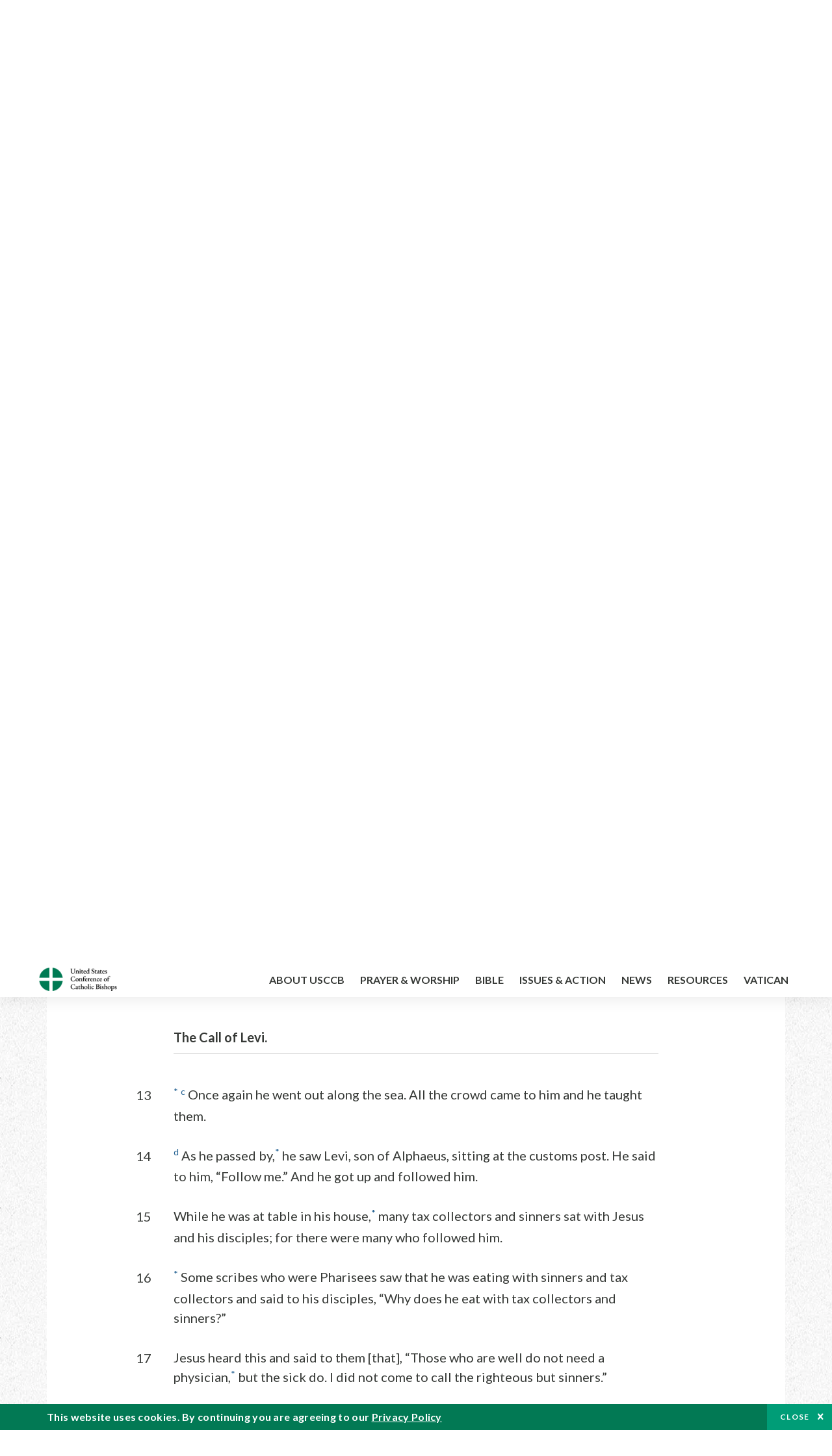

--- FILE ---
content_type: text/html; charset=UTF-8
request_url: https://bible.usccb.org/bible/mark/2?13
body_size: 16780
content:
<!DOCTYPE html>
<html lang="en" dir="ltr" prefix="og: https://ogp.me/ns#">
  <head>
<!-- Google Tag Manager -->
<script>(function(w,d,s,l,i){w[l]=w[l]||[];w[l].push({'gtm.start':
new Date().getTime(),event:'gtm.js'});var f=d.getElementsByTagName(s)[0],
j=d.createElement(s),dl=l!='dataLayer'?'&l='+l:'';j.async=true;j.src=
'https://www.googletagmanager.com/gtm.js?id='+i+dl;f.parentNode.insertBefore(j,f);
})(window,document,'script','dataLayer','GTM-5JHPTP');</script>
<!-- End Google Tag Manager -->
    <meta charset="utf-8" />
<meta name="description" content="CHAPTER 2 The Healing of a Paralytic. 1* When Jesus returned to Capernauma after some days, it became known that he was at home.* 2Many gathered together so that there was no longer room for them, not even around the door, and he preached the word to them." />
<link rel="canonical" href="https://bible.usccb.org/bible/mark/2" />
<meta property="og:site_name" content="USCCB" />
<meta property="og:url" content="https://bible.usccb.org/bible/mark/2" />
<meta property="og:title" content="Mark, CHAPTER 2" />
<meta property="og:description" content="Daily Bible Readings, Podcast Audio and Videos and Prayers brought to you by the United States Conference of Catholic Bishops." />
<meta property="og:image" content="https://bible.usccb.org/sites/default/files/usccb_logo_text.png" />
<meta property="og:image:url" content="https://bible.usccb.org/sites/default/files/usccb_logo_text.png" />
<meta name="twitter:card" content="summary_large_image" />
<meta name="twitter:title" content="Mark, CHAPTER 2" />
<meta name="twitter:site" content="@usccb" />
<meta name="twitter:description" content="Daily Bible Readings, Podcast Audio and Videos and Prayers brought to you by the United States Conference of Catholic Bishops." />
<meta name="twitter:creator" content="@usccb" />
<meta name="twitter:image" content="https://bible.usccb.org/sites/default/files/usccb_logo_text.png" />
<meta name="Generator" content="Drupal 10 (https://www.drupal.org)" />
<meta name="MobileOptimized" content="width" />
<meta name="HandheldFriendly" content="true" />
<meta name="viewport" content="width=device-width, initial-scale=1.0" />
<meta property="og:url" content="https://bible.usccb.org/bible/mark/2" />
<meta property="og:title" content="Mark, CHAPTER 2 | USCCB" />
<meta property="og:image" content="https://bible.usccb.org/themes/custom/usccb_readings/images/share.jpg" />
<meta property="twitter:card" content="summary" />
<meta property="twitter:title" content="Mark, CHAPTER 2 | USCCB" />
<meta property="twitter:image" content="https://bible.usccb.org/themes/custom/usccb_readings/images/share.jpg" />
<meta property="twitter:url" content="https://bible.usccb.org/bible/mark/2" />
<link rel="alternate" type="text/markdown" title="Mark, CHAPTER 2" href="https://bible.usccb.org/bible/mark/2.md" />
<link rel="icon" href="/sites/default/files/Ox8RYeG3.ico" type="image/vnd.microsoft.icon" />
<link rel="alternate" hreflang="en" href="https://bible.usccb.org/bible/mark/2" />
<link rel="amphtml" href="https://bible.usccb.org/bible/mark/2?amp" />

    <title>Mark, CHAPTER 2 | USCCB</title>
    <link rel="stylesheet" media="all" href="/sites/default/files/css/css_nwZEUMRor3e8VPqiNcx6BoIMwMl2SFRjfI7g1g0NedM.css?delta=0&amp;language=en&amp;theme=usccb_readings&amp;include=eJxtjMEOAiEMRH8It59ESplgYwFDQbN-vZs1evIy780chjUWbcQngrChZR70lW1eURHE2H2nxP7zCncu8CB9gFoflU1fCFhRer8pDtS7KTcB_Rtj4oHgu0_Uz_NykRQHOGsrTsV6Yrv43O3o4aF4Op251Z6X4Q3GGkkd" />
<link rel="stylesheet" media="all" href="/sites/default/files/css/css_JDMbDnyz3oec4pEYs8M3JJkUqP7WY31Muh8oNfhZC8c.css?delta=1&amp;language=en&amp;theme=usccb_readings&amp;include=eJxtjMEOAiEMRH8It59ESplgYwFDQbN-vZs1evIy780chjUWbcQngrChZR70lW1eURHE2H2nxP7zCncu8CB9gFoflU1fCFhRer8pDtS7KTcB_Rtj4oHgu0_Uz_NykRQHOGsrTsV6Yrv43O3o4aF4Op251Z6X4Q3GGkkd" />

    
    <meta name="msvalidate.01" content="3269934155CEF2C15973D293DE678355" />
  </head>
  <body class="path-node page-node-type-bible">
<!-- Google Tag Manager (noscript) -->
<noscript><iframe src="https://www.googletagmanager.com/ns.html?id=GTM-5JHPTP"
height="0" width="0" style="display:none;visibility:hidden"></iframe></noscript>
<!-- End Google Tag Manager (noscript) -->
        <a href="#main-content" class="visually-hidden focusable skip-link">
      Skip to main content
    </a>
    
      <div class="dialog-off-canvas-main-canvas" data-off-canvas-main-canvas>
    <div class="layout-container">

  <header id="header" role="banner">
    <div class="container">
        <div class="region region-logo">
    <div id="block-ai-branding" class="block block-system block-system-branding-block">
  
    
        <a href="https://usccb.org" rel="home" class="site-logo">
      <img src="/themes/custom/usccb_readings/usccb-logo.svg" alt="Home" />
    </a>
      </div>

  </div>

        <div class="region region-header">
    <div class="wrapper">
      <div class="search-form block block-ai-search-form block-search-block" data-drupal-selector="search-form" id="block-searchblock">
  
    
  <span class="toggler icon-search"></span>
      <form action="/bible/mark/2?13=" method="post" id="search-form" accept-charset="UTF-8">
  <div class="js-form-item form-item js-form-type-textfield form-type-textfield js-form-item-search form-item-search form-no-label">
        <input data-drupal-selector="edit-search" type="text" id="edit-search" name="search" value="" size="60" maxlength="128" placeholder="Search" class="form-text" />

        </div>
<input data-drupal-selector="edit-submit" type="submit" id="edit-submit" name="op" value="Go" class="button js-form-submit form-submit" />
<input autocomplete="off" data-drupal-selector="form-czsbx2ykzsvclqcae3kwhgfxqn3zhrs-zv3lzzacwbi" type="hidden" name="form_build_id" value="form-CZsbx2ykzsvCLqCAe3Kwhgfxqn3zHRS-zV3lzZacWbI" />
<input data-drupal-selector="edit-search-form" type="hidden" name="form_id" value="search_form" />

</form>

  </div>


	<nav role="navigation" aria-labelledby="block-menu-top-buttons-menu" id="block-menu-top-buttons" class="block block-menu navigation menu--top-buttons">
            
  <h2 class="visually-hidden" id="block-menu-top-buttons-menu">Menu: Top Buttons</h2>
  

        
              <ul class="menu">
                                         
            
      <li class="menu-item mobile-off">
        <a href="https://usccb.org/help-now" class="btn big" target="_self" data-drupal-link-system-path="node/25731">Help Now</a>
              </li>
                                     
            
      <li class="menu-item mobile-on">
        <a href="https://bible.usccb.org/" class="btn big">Readings</a>
              </li>
                       
            
      <li class="menu-item">
        <a href="https://usccb.org/search" class="icon icon-search no-label" data-drupal-link-system-path="search">Search</a>
              </li>
        </ul>
  


  </nav>



	<nav role="navigation" aria-labelledby="block-menu-top-menu" id="block-menu-top" class="block block-menu navigation menu--top">
            
  <h2 class="visually-hidden" id="block-menu-top-menu">Menu: Top</h2>
  

        
              <ul class="menu">
                           
            
      <li class="menu-item">
        <a href="https://bible.usccb.org/" class="no-margin">Daily Readings</a>
              </li>
                       
            
      <li class="menu-item">
        <a href="https://bible.usccb.org/readings/calendar" class="icon-calendar no-name">Daily Readings Calendar</a>
              </li>
                       
            
      <li class="menu-item">
        <a href="https://usccb.org/mass-times" data-drupal-link-system-path="mass-times">Find a Parish</a>
              </li>
                       
            
      <li class="menu-item">
        <a href="https://usccb.org/committees/protection-children-young-people/how-report-abuse" data-drupal-link-system-path="node/51478">Report Abuse</a>
              </li>
        </ul>
  


  </nav>


    </div>
  </div>

    </div>
  </header>
  <div id="primary_menu" role="banner">
    <div class="container">
        <div class="region region-primary-menu">
    <div id="block-importedmenumain" class="block block-block-content block-block-content604d0cab-656d-4261-ab18-80c24d9bdbd0">
  
    
      
	<nav role="navigation" aria-labelledby="block-ai-main-menu-menu" id="block-ai-main-menu" class="block block-menu navigation menu--main">
            
  <h2 class="visually-hidden" id="block-ai-main-menu-menu">Main navigation</h2>
  

        
              <ul class="menu">
                                         
            
      <li class="menu-item mobile-on">
        <a href="https://bible.usccb.org/">Daily Readings</a>
              </li>
                       
            
      <li class="menu-item menu-item--expanded">
        <span class="linkoff">About USCCB</span>
                                <ul class="menu">
                           
            
      <li class="menu-item">
        <a href="https://usccb.org/about" data-drupal-link-system-path="node/25775">Our Role &amp; Mission</a>
              </li>
                       
            
      <li class="menu-item">
        <a href="https://usccb.org/about/strategic-plan">Mission Directive</a>
              </li>
                       
            
      <li class="menu-item">
        <a href="https://usccb.org/about/leadership" data-drupal-link-system-path="node/25809">Leadership</a>
              </li>
                       
            
      <li class="menu-item">
        <a href="https://usccb.org/about/bishops-and-dioceses" data-drupal-link-system-path="node/25779">Bishops and Dioceses</a>
              </li>
                       
            
      <li class="menu-item">
        <a href="https://usccb.org/offices" data-drupal-link-system-path="node/25825">Offices &amp; Committees</a>
              </li>
                       
            
      <li class="menu-item menu-item--collapsed">
        <a href="https://usccb.org/committees/communications/usccb-general-assemblies">Plenary Assemblies</a>
              </li>
                       
            
      <li class="menu-item">
        <a href="https://usccb.org/about/financial-reporting" data-drupal-link-system-path="node/25782">Financial Reporting</a>
              </li>
                       
            
      <li class="menu-item">
        <a href="https://usccb.org/careers" data-drupal-link-system-path="node/25777">Careers</a>
              </li>
                       
            
      <li class="menu-item">
        <a href="https://usccb.org/events" data-drupal-link-system-path="events">Events</a>
              </li>
                       
            
      <li class="menu-item">
        <a href="https://usccb.org/contact-us" data-drupal-link-system-path="node/25659">Contact</a>
              </li>
        </ul>
  
              </li>
                       
            
      <li class="menu-item menu-item--expanded">
        <span class="linkoff">Prayer &amp; Worship</span>
                                <ul class="menu">
                           
            
      <li class="menu-item">
        <a href="https://bible.usccb.org/readings/calendar">Daily Readings Calendar</a>
              </li>
                       
            
      <li class="menu-item">
        <a href="https://usccb.org/catholic-prayers" data-drupal-link-system-path="node/25816">Prayer</a>
              </li>
                       
            
      <li class="menu-item">
        <a href="https://usccb.org/mass-times" data-drupal-link-system-path="mass-times">Search Mass Times</a>
              </li>
                       
            
      <li class="menu-item">
        <a href="https://usccb.org/prayer-and-worship/the-mass" data-drupal-link-system-path="node/25850">The Mass</a>
              </li>
                       
            
      <li class="menu-item">
        <a href="https://usccb.org/prayer-and-worship/sacraments-and-sacramentals" data-drupal-link-system-path="node/25826">Sacraments</a>
              </li>
                       
            
      <li class="menu-item">
        <a href="https://usccb.org/prayer-and-worship/liturgy-of-the-hours" data-drupal-link-system-path="node/25818">Liturgy of the Hours</a>
              </li>
                       
            
      <li class="menu-item">
        <a href="https://usccb.org/prayer-worship/liturgical-year" data-drupal-link-system-path="node/49484">Liturgical Year &amp; Calendar</a>
              </li>
        </ul>
  
              </li>
                       
            
      <li class="menu-item menu-item--expanded">
        <span class="linkoff">Bible</span>
                                <ul class="menu">
                           
            
      <li class="menu-item">
        <a href="https://usccb.org/bible/understanding-the-bible" data-drupal-link-system-path="node/25778">Understanding the Bible</a>
              </li>
                       
            
      <li class="menu-item">
        <a href="https://bible.usccb.org/bible">Books of the Bible</a>
              </li>
                       
            
      <li class="menu-item">
        <a href="https://usccb.org/offices/new-american-bible/approved-translations-bible" data-drupal-link-system-path="node/41935">Approved Translations</a>
              </li>
                       
            
      <li class="menu-item">
        <a href="https://usccb.org/faq" data-drupal-link-system-path="taxonomy/term/8664">Bible FAQ</a>
              </li>
                       
            
      <li class="menu-item">
        <a href="https://usccb.org/offices/new-american-bible/study-materials" data-drupal-link-system-path="node/41917">Study Materials</a>
              </li>
                       
            
      <li class="menu-item">
        <a href="https://usccb.org/offices/new-american-bible/liturgy" data-drupal-link-system-path="node/41919">The Bible in Liturgy</a>
              </li>
                       
            
      <li class="menu-item">
        <a href="https://usccb.org/offices/new-american-bible/permissions" data-drupal-link-system-path="node/41922">Bible Permissions</a>
              </li>
        </ul>
  
              </li>
                       
            
      <li class="menu-item menu-item--expanded">
        <span class="linkoff">Issues &amp; Action</span>
                                <ul class="menu">
                                         
            
      <li class="menu-item menu-item--expanded opened no-closed">
        <span class="linkoff">Issues</span>
                                <ul class="menu">
                           
            
      <li class="menu-item">
        <a href="https://usccb.org/topics" data-drupal-link-system-path="node/25658">Topics</a>
              </li>
        </ul>
  
              </li>
                                     
            
      <li class="menu-item menu-item--expanded opened no-closed">
        <span class="linkoff">Act Now</span>
                                <ul class="menu">
                           
            
      <li class="menu-item">
        <a href="https://usccb.org/help-now" data-drupal-link-system-path="node/25731">Help Now</a>
              </li>
                       
            
      <li class="menu-item">
        <a href="https://usccb.org/take-action" data-drupal-link-system-path="node/30414">Take Action</a>
              </li>
                       
            
      <li class="menu-item">
        <a href="https://www.votervoice.net/USCCB/home" target="_blank">Contact Public Officials</a>
              </li>
                       
            
      <li class="menu-item">
        <a href="https://usccb.org/events" data-drupal-link-system-path="events">Meetings &amp; Events</a>
              </li>
                       
            
      <li class="menu-item">
        <a href="https://usccb.org/get-connected" data-drupal-link-system-path="node/25811">Get Connected</a>
              </li>
                       
            
      <li class="menu-item">
        <a href="https://usccb.org/issues-and-action/take-action-now/pray" data-drupal-link-system-path="node/25851">Pray</a>
              </li>
        </ul>
  
              </li>
        </ul>
  
              </li>
                                     
            
      <li class="menu-item menu-item--expanded align-right">
        <span class="linkoff">News</span>
                                <ul class="menu">
                           
            
      <li class="menu-item">
        <a href="https://usccb.org/newsroom" class="main-menu-link newsroom" data-drupal-link-system-path="newsroom">Newsroom</a>
              </li>
                       
            
      <li class="menu-item">
        <a href="https://usccb.org/newsroom?f%5B0%5D=type%3A9043" class="main-menu-link catholic-news-service" data-drupal-link-query="{&quot;f&quot;:[&quot;type:9043&quot;]}" data-drupal-link-system-path="newsroom">Catholic News Service</a>
              </li>
                       
            
      <li class="menu-item">
        <a href="https://usccb.org/offices/public-affairs" data-drupal-link-system-path="node/40">Public Affairs</a>
              </li>
                       
            
      <li class="menu-item">
        <a href="https://usccb.org/podcasts">Catholic Current Podcasts</a>
              </li>
        </ul>
  
              </li>
                                     
            
      <li class="menu-item menu-item--expanded align-right">
        <span class="linkoff">Resources</span>
                                <ul class="menu">
                           
            
      <li class="menu-item">
        <a href="https://usccb.org/resources" data-drupal-link-system-path="node/25748">Resource Library</a>
              </li>
                       
            
      <li class="menu-item">
        <a href="https://www.usccb.org/beliefs-and-teachings/what-we-believe/catechism/catechism-of-the-catholic-church">Catechism of the Catholic Church</a>
              </li>
                       
            
      <li class="menu-item">
        <a href="https://www.usccb.org/committees/jubilee-2025" title="Link to USCCB Jubilee 2025 ">Jubilee 2025</a>
              </li>
                       
            
      <li class="menu-item">
        <a href="https://usccb.org/get-connected" data-drupal-link-system-path="node/25811">Get Connected</a>
              </li>
                       
            
      <li class="menu-item">
        <a href="https://usccb.org/newsletters" data-drupal-link-system-path="node/50856">Newsletter Signup</a>
              </li>
                       
            
      <li class="menu-item">
        <a href="https://www.catholicnews.com/movie-reviews/" target="_blank">Movie Reviews</a>
              </li>
                       
            
      <li class="menu-item">
        <a href="https://usccb.org/events" data-drupal-link-system-path="events">Events Calendar</a>
              </li>
        </ul>
  
              </li>
                                     
            
      <li class="menu-item menu-item--expanded align-right">
        <span title="Link list for Vatican website">Vatican</span>
                                <ul class="menu">
                           
            
      <li class="menu-item">
        <a href="https://www.vatican.va/content/vatican/en.html" title="The Holy See Website">The Holy See</a>
              </li>
                       
            
      <li class="menu-item">
        <a href="https://www.vaticannews.va/" title="News from the Vatican website">Vatican News</a>
              </li>
        </ul>
  
              </li>
        </ul>
  


  </nav>

  </div>
<div id="block-colorlogo" class="b-color-logo block block-block-content block-block-contentac11a3d7-d882-4a0b-868e-977b3c672af2">
  
    
      
	<p><a href="/"><img alt="United States Conference of Catholic Bishops" data-entity-type="file" data-entity-uuid="be71ae96-e4ab-488a-adc1-259f103ab267" src="/sites/default/files/inline-images/usccb-logo-color.png" width="600" height="180" loading="lazy"></a></p>


  </div>
<div class="search-form mobile block block-ai-search-form block-search-block" data-drupal-selector="search-form-2" id="block-searchblock-2">
  
    
      <form action="/bible/mark/2?13=" method="post" id="search-form--2" accept-charset="UTF-8">
  <div class="js-form-item form-item js-form-type-textfield form-type-textfield js-form-item-search form-item-search form-no-label">
        <input data-drupal-selector="edit-search" type="text" id="edit-search--2" name="search" value="" size="60" maxlength="128" placeholder="Search" class="form-text" />

        </div>
<input data-drupal-selector="edit-submit" type="submit" id="edit-submit--2" name="op" value="Go" class="button js-form-submit form-submit" />
<input autocomplete="off" data-drupal-selector="form-2t1txoslad5opz0ypfopm3foub6s6vroshxyvllba-0" type="hidden" name="form_build_id" value="form-2T1txOslAd5OPZ0YPFopM3fouB6s6vROShXYvLlbA-0" />
<input data-drupal-selector="edit-search-form-2" type="hidden" name="form_id" value="search_form" />

</form>

  </div>

  </div>

    </div>
  </div>

  

  

  

  

  <main id="page" role="main">
    <div id="page-container">
      <a id="main-content" tabindex="-1"></a>      <div class="layout-content">
          <div class="region region-content">
    <div data-drupal-messages-fallback class="hidden"></div>
<div id="block-usccb-readings-content" class="block block-system block-system-main-block">
  
    
      <div class="wr-block b-title-page padding-top-s padding-bottom-xxs to-center">
  <div class="container">
    <div class="row">
      <div class="p-wrap">
        <div class="innerblock">
          <h1 class="title-page">Mark</h1>
        </div>
      </div>
    </div>
  </div>
</div>
<div class="page-container book-page">
  <div class="content">
    <div class="wr-block b-pager padding-top-s border-bottom">
      <div class="container">
        <div class="row">
          <div class="p-wrap">
            <div class="innerblock">
              <nav class="pager" role="navigation" aria-labelledby="pagination-heading">
                <h4 class="pager__heading visually-hidden">Pagination</h4>
                <ul class="pager__items js-pager__items">
                  <li class="pager__item pager__item--previous disabled">
                                                                    <a href="/bible/mark/1" title="Go to previous page" rel="prev">
                          <span class="visually-hidden">Previous chapter</span>
                          <span aria-hidden="true">Previous chapter</span
                        >
                        </a>
                                      </li>
                  <li class="pager__item is-active">Chapter 2</li>
                  <li class="pager__item pager__item--next">
                                        <a href="/bible/mark/3" title="Go to next page" rel="next">
                                          <span class="visually-hidden">Next chapter</span>
                      <span aria-hidden="true">Next chapter</span>
                                        </a>
                                      </li>
                </ul>
              </nav>
            </div>
          </div>
        </div>
      </div>
    </div>
    <div class="wr-block b-contents">
      <div class="container">
        <div class="row">
          <div class="p-wrap">
            <div class="innerblock">
                <div class="views-element-container"><div class="view view-bible-navigation view-id-bible_navigation view-display-id-block_1 js-view-dom-id-7ccd64f9a8f2d5891a5748d6fe8df5787e1875017e983e1b66c83c50e659d06f">
  
    
      
      <div class="view-content">
      <div class="item-list">
  
  <ul class="items">

          <li><div class="views-field views-field-name"><span class="field-content">            <a href="/bible/mark/0">Introduction</a>
    </span></div></li>
          <li><div class="views-field views-field-name"><span class="field-content">            <a href="/bible/mark/1">1</a>
    </span></div></li>
          <li><div class="views-field views-field-name"><span class="field-content">            2
    </span></div></li>
          <li><div class="views-field views-field-name"><span class="field-content">            <a href="/bible/mark/3">3</a>
    </span></div></li>
          <li><div class="views-field views-field-name"><span class="field-content">            <a href="/bible/mark/4">4</a>
    </span></div></li>
          <li><div class="views-field views-field-name"><span class="field-content">            <a href="/bible/mark/5">5</a>
    </span></div></li>
          <li><div class="views-field views-field-name"><span class="field-content">            <a href="/bible/mark/6">6</a>
    </span></div></li>
          <li><div class="views-field views-field-name"><span class="field-content">            <a href="/bible/mark/7">7</a>
    </span></div></li>
          <li><div class="views-field views-field-name"><span class="field-content">            <a href="/bible/mark/8">8</a>
    </span></div></li>
          <li><div class="views-field views-field-name"><span class="field-content">            <a href="/bible/mark/9">9</a>
    </span></div></li>
          <li><div class="views-field views-field-name"><span class="field-content">            <a href="/bible/mark/10">10</a>
    </span></div></li>
          <li><div class="views-field views-field-name"><span class="field-content">            <a href="/bible/mark/11">11</a>
    </span></div></li>
          <li><div class="views-field views-field-name"><span class="field-content">            <a href="/bible/mark/12">12</a>
    </span></div></li>
          <li><div class="views-field views-field-name"><span class="field-content">            <a href="/bible/mark/13">13</a>
    </span></div></li>
          <li><div class="views-field views-field-name"><span class="field-content">            <a href="/bible/mark/14">14</a>
    </span></div></li>
          <li><div class="views-field views-field-name"><span class="field-content">            <a href="/bible/mark/15">15</a>
    </span></div></li>
          <li><div class="views-field views-field-name"><span class="field-content">            <a href="/bible/mark/16">16</a>
    </span></div></li>
    
  </ul>

</div>

    </div>
  
          </div>
</div>

            </div>
          </div>
        </div>
      </div>
    </div>

    <div class="p-wrap col-lg-10 offset-lg-1 col-xl-8 offset-xl-2 col-xxl-6 offset-xxl-3 ">
      <div class="row-2">
        
        <div class="contentarea" id="scribeI"><h3 class=",chŠ" id="49002000">CHAPTER 2</h3>
<p class="pf"><b>The Healing of a Paralytic.</b>
<a name="49002001"><span class="bcv">1</span><a class="fnref" href="#49002001-1"><sup>*</sup></a> When Jesus returned to Capernaum<a class="enref" href="#49002001-a"><sup>a</sup></a> after some days, it became known that he was at home.<a class="fnref" href="#49002001-2"><sup>*</sup></a>
<a name="49002002"><span class="bcv">2</span>Many gathered together so that there was no longer room for them, not even around the door, and he preached the word to them.
<a name="49002003"><span class="bcv">3</span>They came bringing to him a paralytic carried by four men.
<a name="49002004"><span class="bcv">4</span>Unable to get near Jesus because of the crowd, they opened up the roof above him. After they had broken through, they let down the mat on which the paralytic was lying.
<a name="49002005"><span class="bcv">5</span><a class="fnref" href="#49002005-1"><sup>*</sup></a> When Jesus saw their faith, he said to the paralytic, “Child, your sins are forgiven.”
<a name="49002006"><span class="bcv">6</span><a class="fnref" href="#49002006-1"><sup>*</sup></a> Now some of the scribes were sitting there asking themselves,
<a name="49002007"><span class="bcv">7</span>“Why does this man speak that way?<a class="fnref" href="#49002007-1"><sup>*</sup></a> He is blaspheming. Who but God alone can forgive sins?”<a class="enref" href="#49002007-b"><sup>b</sup></a>
<a name="49002008"><span class="bcv">8</span>Jesus immediately knew in his mind what they were thinking to themselves, so he said, “Why are you thinking such things in your hearts?
<a name="49002009"><span class="bcv">9</span>Which is easier, to say to the paralytic, ‘Your sins are forgiven,’ or to say, ‘Rise, pick up your mat and walk’?
<a name="49002010"><span class="bcv">10</span><a class="fnref" href="#49002010-1"><sup>*</sup></a> But that you may know that the Son of Man has authority to forgive sins on earth”—
<a name="49002011"><span class="bcv">11</span>he said to the paralytic, “I say to you, rise, pick up your mat, and go home.”
<a name="49002012"><span class="bcv">12</span>He rose, picked up his mat at once, and went away in the sight of everyone. They were all astounded and glorified God, saying, “We have never seen anything like this.”
</a></a></a></a></a></a></a></a></a></a></a></a></p>
<p class="pl"><b>The Call of Levi.</b>
<a name="49002013"><span class="bcv">13</span><a class="fnref" href="#49002013-1"><sup>*</sup></a> <a class="enref" href="#49002013-c"><sup>c</sup></a> Once again he went out along the sea. All the crowd came to him and he taught them.
<a name="49002014"><span class="bcv">14</span><a class="enref" href="#49002014-d"><sup>d</sup></a> As he passed by,<a class="fnref" href="#49002014-1"><sup>*</sup></a> he saw Levi, son of Alphaeus, sitting at the customs post. He said to him, “Follow me.” And he got up and followed him.
<a name="49002015"><span class="bcv">15</span>While he was at table in his house,<a class="fnref" href="#49002015-1"><sup>*</sup></a> many tax collectors and sinners sat with Jesus and his disciples; for there were many who followed him.
<a name="49002016"><span class="bcv">16</span><a class="fnref" href="#49002016-1"><sup>*</sup></a> Some scribes who were Pharisees saw that he was eating with sinners and tax collectors and said to his disciples, “Why does he eat with tax collectors and sinners?”
<a name="49002017"><span class="bcv">17</span>Jesus heard this and said to them [that], “Those who are well do not need a physician,<a class="fnref" href="#49002017-1"><sup>*</sup></a> but the sick do. I did not come to call the righteous but sinners.”
</a></a></a></a></a></p>
<p class="pl"><b>The Question About Fasting.</b><a class="fnref" href="#49002018-1"><sup>*</sup></a>
<a name="49002018"><span class="bcv">18</span>The disciples of John and of the Pharisees were accustomed to fast.<a class="enref" href="#49002018-e"><sup>e</sup></a> People came to him and objected, “Why do the disciples of John and the disciples of the Pharisees fast, but your disciples do not fast?”
<a name="49002019"><span class="bcv">19</span>Jesus answered them, “Can the wedding guests fast<a class="fnref" href="#49002019-1"><sup>*</sup></a> while the bridegroom is with them? As long as they have the bridegroom with them they cannot fast.
<a name="49002020"><span class="bcv">20</span>But the days will come when the bridegroom is taken away from them, and then they will fast on that day.
<a name="49002021"><span class="bcv">21</span>No one sews a piece of unshrunken cloth on an old cloak. If he does, its fullness pulls away, the new from the old, and the tear gets worse.
<a name="49002022"><span class="bcv">22</span>Likewise, no one pours new wine into old wineskins. Otherwise, the wine will burst the skins, and both the wine and the skins are ruined. Rather, new wine is poured into fresh wineskins.”
</a></a></a></a></a></p>
<p class="pl"><b>The Disciples and the Sabbath.</b><a class="fnref" href="#49002023-1"><sup>*</sup></a>
<a name="49002023"><span class="bcv">23</span>As he was passing through a field of grain on the sabbath, his disciples began to make a path while picking the heads of grain.<a class="enref" href="#49002023-f"><sup>f</sup></a>
<a name="49002024"><span class="bcv">24</span>At this the Pharisees said to him, “Look, why are they doing what is unlawful on the sabbath?”<a class="enref" href="#49002024-g"><sup>g</sup></a>
<a name="49002025"><span class="bcv">25</span>He said to them, “Have you never read what David did<a class="fnref" href="#49002025-1"><sup>*</sup></a> when he was in need and he and his companions were hungry?
<a name="49002026"><span class="bcv">26</span>How he went into the house of God when Abiathar was high priest and ate the bread of offering that only the priests could lawfully eat, and shared it with his companions?”<a class="enref" href="#49002026-h"><sup>h</sup></a>
<a name="49002027"><span class="bcv">27</span>Then he said to them, “The sabbath was made for man,<a class="fnref" href="#49002027-1"><sup>*</sup></a> not man for the sabbath.<a class="enref" href="#49002027-i"><sup>i</sup></a>
<a name="49002028"><span class="bcv">28</span><a class="fnref" href="#49002028-1"><sup>*</sup></a> That is why the Son of Man is lord even of the sabbath.”
</a></a></a></a></a></a></p>
<p class="fn" id="49002001-1">* [<a href="https://bible.usccb.org/bible/mk/2?1#49002001">2:1</a>–<a href="https://bible.usccb.org/bible/mk/3?6#49003006">3:6</a>] This section relates a series of conflicts between Jesus and the scribes and Pharisees in which the growing opposition of the latter leads to their plot to put Jesus to death (<a href="https://bible.usccb.org/bible/mk/3?6#49003006">Mk 3:6</a>).</p>
<p class="fn" id="49002001-2">* [<a href="https://bible.usccb.org/bible/mk/2?1#49002001">2:1–2</a>] <span class="ver">He was at home</span>: to the crowds that gathered in and outside the house Jesus <span class="ver">preached the word</span>, i.e., the gospel concerning the nearness of the kingdom and the necessity of repentance and faith (<a href="https://bible.usccb.org/bible/mk/1?14#49001014">Mk 1:14</a>).</p>
<p class="fn" id="49002005-1">* [<a href="https://bible.usccb.org/bible/mk/2?5#49002005">2:5</a>] It was the faith of the paralytic and those who carried him that moved Jesus to heal the sick man. Accounts of other miracles of Jesus reveal more and more his emphasis on faith as the requisite for exercising his healing powers (<a href="https://bible.usccb.org/bible/mk/5?34#49005034">Mk 5:34</a>; <a href="https://bible.usccb.org/bible/mk/9?23#49009023">9:23</a>–<a href="https://bible.usccb.org/bible/mk/9?24#49009024">24</a>; <a href="https://bible.usccb.org/bible/mk/10?52#49010052">10:52</a>).</p>
<p class="fn" id="49002006-1">* [<a href="https://bible.usccb.org/bible/mk/2?6#49002006">2:6</a>] <span class="ver">Scribes</span>: trained in oral interpretation of the written law; in Mark’s gospel, adversaries of Jesus, with one exception (<a href="https://bible.usccb.org/bible/mk/12?28#49012028">Mk 12:28</a>, <a href="https://bible.usccb.org/bible/mk/12?34#49012034">34</a>).</p>
<p class="fn" id="49002007-1">* [<a href="https://bible.usccb.org/bible/mk/2?7#49002007">2:7</a>] <span class="ver">He is blaspheming</span>: an accusation made here and repeated during the trial of Jesus (<a href="https://bible.usccb.org/bible/mk/14?60#49014060">Mk 14:60</a>–<a href="https://bible.usccb.org/bible/mk/14?64#49014064">64</a>).</p>
<p class="fn" id="49002010-1">* [<a href="https://bible.usccb.org/bible/mk/2?10#49002010">2:10</a>] <span class="ver">But that you may know that the Son of Man…on earth</span>: although <a href="https://bible.usccb.org/bible/mk/2?8#49002008">Mk 2:8</a>–<a href="https://bible.usccb.org/bible/mk/2?9#49002009">9</a> are addressed to the scribes, the sudden interruption of thought and structure in <a href="https://bible.usccb.org/bible/mk/2?10#49002010">Mk 2:10</a> seems not addressed to them nor to the paralytic. Moreover, the early public use of the designation “Son of Man” to unbelieving scribes is most unlikely. The most probable explanation is that Mark’s insertion of <a href="https://bible.usccb.org/bible/mk/2?10#49002010">Mk 2:10</a> is a commentary addressed to Christians for whom he recalls this miracle and who already accept in faith that Jesus is Messiah and Son of God.</p>
<p class="fn" id="49002013-1">* [<a href="https://bible.usccb.org/bible/mk/2?13#49002013">2:13</a>] <span class="ver">He taught them</span>: see note on <a href="https://bible.usccb.org/bible/mk/1?21#49001021">Mk 1:21</a>–<a href="https://bible.usccb.org/bible/mk/1?45#49001045">45</a>.</p>
<p class="fn" id="49002014-1">* [<a href="https://bible.usccb.org/bible/mk/2?14#49002014">2:14</a>] <span class="ver">As he passed by</span>: see note on <a href="https://bible.usccb.org/bible/mk/1?16#49001016">Mk 1:16</a>–<a href="https://bible.usccb.org/bible/mk/1?20#49001020">20</a>. <span class="ver">Levi, son of Alphaeus</span>: see note on <a href="https://bible.usccb.org/bible/mt/9?9#48009009">Mt 9:9</a>. <span class="ver">Customs post</span>: such tax collectors paid a fixed sum for the right to collect customs duties within their districts. Since whatever they could collect above this amount constituted their profit, the abuse of extortion was widespread among them. Hence, Jewish customs officials were regarded as sinners (<a href="https://bible.usccb.org/bible/mk/2?16#49002016">Mk 2:16</a>), outcasts of society, and disgraced along with their families. <span class="ver">He got up and followed him</span>: i.e., became a disciple of Jesus.</p>
<p class="fn" id="49002015-1">* [<a href="https://bible.usccb.org/bible/mk/2?15#49002015">2:15</a>] <span class="ver">In his house</span>: cf. <a href="https://bible.usccb.org/bible/mk/2?1#49002001">Mk 2:1</a>; <a href="https://bible.usccb.org/bible/mt/9?10#48009010">Mt 9:10</a>. <a href="https://bible.usccb.org/bible/lk/5?29#50005029">Lk 5:29</a> clearly calls it Levi’s house.</p>
<p class="fn" id="49002016-1">* [<a href="https://bible.usccb.org/bible/mk/2?16#49002016">2:16</a>–<a href="https://bible.usccb.org/bible/mk/2?17#49002017">17</a>] This and the following conflict stories reflect a similar pattern: a statement of fact, a question of protest, and a reply by Jesus.</p>
<p class="fn" id="49002017-1">* [<a href="https://bible.usccb.org/bible/mk/2?17#49002017">2:17</a>] <span class="ver">Do not need a physician</span>: this maxim of Jesus with its implied irony was uttered to silence his adversaries who objected that he ate with <span class="ver">tax collectors and sinners</span> (<a href="https://bible.usccb.org/bible/mk/2?16#49002016">Mk 2:16</a>). Because the scribes and Pharisees were self-righteous, they were not capable of responding to Jesus’ call to repentance and faith in the gospel.</p>
<p class="fn" id="49002018-1">* [<a href="https://bible.usccb.org/bible/mk/2?18#49002018">2:18</a>–<a href="https://bible.usccb.org/bible/mk/2?22#49002022">22</a>] This conflict over the question of fasting has the same pattern as <a href="https://bible.usccb.org/bible/mk/2?16#49002016">Mk 2:16</a>–<a href="https://bible.usccb.org/bible/mk/2?17#49002017">17</a>; see notes on <a href="https://bible.usccb.org/bible/mt/9?15#48009015">Mt 9:15</a>; <a href="https://bible.usccb.org/bible/mt/9?16#48009016">9:16</a>–<a href="https://bible.usccb.org/bible/mt/9?17#48009017">17</a>.</p>
<p class="fn" id="49002019-1">* [<a href="https://bible.usccb.org/bible/mk/2?19#49002019">2:19</a>] <span class="ver">Can the wedding guests fast?</span>: the bridal metaphor expresses a new relationship of love between God and his people in the person and mission of Jesus to his disciples. It is the inauguration of the new and joyful messianic time of fulfillment and the passing of the old. Any attempt at assimilating the Pharisaic practice of fasting, or of extending the preparatory discipline of John’s disciples beyond the arrival of the bridegroom, would be as futile as sewing <span class="ver">a piece of unshrunken cloth on an old cloak</span> or pouring <span class="ver">new wine into old wineskins</span> with the resulting destruction of both cloth and wine (<a href="https://bible.usccb.org/bible/mk/2?21#49002021">Mk 2:21</a>–<a href="https://bible.usccb.org/bible/mk/2?22#49002022">22</a>). Fasting is rendered superfluous during the earthly ministry of Jesus; cf. <a href="https://bible.usccb.org/bible/mk/2?20#49002020">Mk 2:20</a>.</p>
<p class="fn" id="49002023-1">* [<a href="https://bible.usccb.org/bible/mk/2?23#49002023">2:23</a>–<a href="https://bible.usccb.org/bible/mk/2?28#49002028">28</a>] This conflict regarding the sabbath follows the same pattern as in <a href="https://bible.usccb.org/bible/mk/2?18#49002018">Mk 2:18</a>–<a href="https://bible.usccb.org/bible/mk/2?22#49002022">22</a>.</p>
<p class="fn" id="49002025-1">* [<a href="https://bible.usccb.org/bible/mk/2?25#49002025">2:25</a>–<a href="https://bible.usccb.org/bible/mk/2?26#49002026">26</a>] <span class="ver">Have you never read what David did?</span>: Jesus defends the action of his disciples on the basis of <a href="https://bible.usccb.org/bible/1sm/21?2#09021002">1&nbsp;Sm 21:2</a>–<a href="https://bible.usccb.org/bible/1sm/21?7#09021007">7</a> in which an exception is made to the regulation of <a href="https://bible.usccb.org/bible/lv/24?9#03024009">Lv 24:9</a> because of the extreme hunger of David and his men. According to 1&nbsp;Samuel, the priest who gave the bread to David was Ahimelech, father of Abiathar.</p>
<p class="fn" id="49002027-1">* [<a href="https://bible.usccb.org/bible/mk/2?27#49002027">2:27</a>] <span class="ver">The sabbath was made for man</span>: a reaffirmation of the divine intent of the sabbath to benefit Israel as contrasted with the restrictive Pharisaic tradition added to the law.</p>
<p class="fn" id="49002028-1">* [<a href="https://bible.usccb.org/bible/mk/2?28#49002028">2:28</a>] <span class="ver">The Son of Man is lord even of the sabbath</span>: Mark’s comment on the theological meaning of the incident is to benefit his Christian readers; see note on <a href="https://bible.usccb.org/bible/mk/2?10#49002010">Mk 2:10</a>.</p>
<p class="en" id="49002001-a">a. [<a href="https://bible.usccb.org/bible/mk/2?1#49002001">2:1</a>–<a href="https://bible.usccb.org/bible/mk/2?12#49002012">12</a>] <a href="https://bible.usccb.org/bible/mt/9?2#48009002">Mt 9:2</a>–<a href="https://bible.usccb.org/bible/mt/9?8#48009008">8</a>; <a href="https://bible.usccb.org/bible/lk/5?18#50005018">Lk 5:18</a>–<a href="https://bible.usccb.org/bible/lk/5?26#50005026">26</a>.</p>
<p class="en" id="49002007-b">b. [<a href="https://bible.usccb.org/bible/mk/2?7#49002007">2:7</a>] <a href="https://bible.usccb.org/bible/is/43?25#29043025">Is 43:25</a>.</p>
<p class="en" id="49002013-c">c. [<a href="https://bible.usccb.org/bible/mk/2?13#49002013">2:13</a>] <a href="https://bible.usccb.org/bible/mk/4?1#49004001">4:1</a>.</p>
<p class="en" id="49002014-d">d. [<a href="https://bible.usccb.org/bible/mk/2?14#49002014">2:14</a>–<a href="https://bible.usccb.org/bible/mk/2?17#49002017">17</a>] <a href="https://bible.usccb.org/bible/mt/9?9#48009009">Mt 9:9</a>–<a href="https://bible.usccb.org/bible/mt/9?13#48009013">13</a>; <a href="https://bible.usccb.org/bible/lk/5?27#50005027">Lk 5:27</a>–<a href="https://bible.usccb.org/bible/lk/5?32#50005032">32</a>.</p>
<p class="en" id="49002018-e">e. [<a href="https://bible.usccb.org/bible/mk/2?18#49002018">2:18</a>–<a href="https://bible.usccb.org/bible/mk/2?22#49002022">22</a>] <a href="https://bible.usccb.org/bible/mt/9?14#48009014">Mt 9:14</a>–<a href="https://bible.usccb.org/bible/mt/9?17#48009017">17</a>; <a href="https://bible.usccb.org/bible/lk/5?33#50005033">Lk 5:33</a>–<a href="https://bible.usccb.org/bible/lk/5?39#50005039">39</a>.</p>
<p class="en" id="49002023-f">f. [<a href="https://bible.usccb.org/bible/mk/2?23#49002023">2:23</a>–<a href="https://bible.usccb.org/bible/mk/2?28#49002028">28</a>] <a href="https://bible.usccb.org/bible/mt/12?1#48012001">Mt 12:1</a>–<a href="https://bible.usccb.org/bible/mt/12?8#48012008">8</a>; <a href="https://bible.usccb.org/bible/lk/6?1#50006001">Lk 6:1</a>–<a href="https://bible.usccb.org/bible/lk/6?5#50006005">5</a>.</p>
<p class="en" id="49002024-g">g. [<a href="https://bible.usccb.org/bible/mk/2?24#49002024">2:24</a>] <a href="https://bible.usccb.org/bible/dt/23?25#05023025">Dt 23:25</a>.</p>
<p class="en" id="49002026-h">h. [<a href="https://bible.usccb.org/bible/mk/2?26#49002026">2:26</a>] <a href="https://bible.usccb.org/bible/1sm/21?2#09021002">1&nbsp;Sm 21:2</a>–<a href="https://bible.usccb.org/bible/1sm/21?7#09021007">7</a>; <a href="https://bible.usccb.org/bible/lv/24?5#03024005">Lv 24:5</a>–<a href="https://bible.usccb.org/bible/lv/24?9#03024009">9</a>.</p>
<p class="en" id="49002027-i">i. [<a href="https://bible.usccb.org/bible/mk/2?27#49002027">2:27</a>] <a href="https://bible.usccb.org/bible/2mc/5?19#21005019">2&nbsp;Mc 5:19</a>.</p>
</div>
        
        <div class="wr-block b-button-container social border-top padding-top-xxs bg-white ">
          <div class="container">
            <div class="row">
                <div class="p-wrap">
                  <div class="innerblock">
                    <div class="addthis_inline_share_toolbox"></div>
                  </div>
                </div>
            </div>
          </div>
        </div>
        <div class="b-note wr-block small padding-top-l padding-bottom-xxs bg-white">
          <div class="container">
            <div class="row">
              <div class="p-wrap">
                <div class="innerblock">
                  <p>Copyright 2019-2026 USCCB, please review our <a href="/about/privacy-policy.cfm">Privacy Policy</a></p>
                </div>
              </div>
            </div>
          </div>
        </div>
      </div>
    </div>

    <div class="wr-block b-pager padding-top-xxs padding-bottom-xs border-top">
      <div class="container">
        <div class="row">
          <div class="p-wrap">
            <div class="innerblock">
              <nav class="pager" role="navigation" aria-labelledby="pagination-heading">
                <h4 class="pager__heading visually-hidden">Pagination</h4>
                <ul class="pager__items js-pager__items">
                  <li class="pager__item pager__item--previous disabled">
                                                                    <a href="/bible/mark/1" title="Go to previous page" rel="prev">
                          <span class="visually-hidden">Previous chapter</span>
                          <span aria-hidden="true">Previous chapter</span
                        >
                        </a>
                                      </li>
                  <li class="pager__item is-active">Chapter 2</li>
                  <li class="pager__item pager__item--next">
                                        <a href="/bible/mark/3" title="Go to next page" rel="next">
                                          <span class="visually-hidden">Next chapter</span>
                      <span aria-hidden="true">Next chapter</span>
                                        </a>
                                      </li>
                </ul>
              </nav>
            </div>
          </div>
        </div>
      </div>
    </div>
  </div>
</div>


  </div>

  </div>

      </div>
      
          </div>
  </main>
</div>
<footer id="footer" role="contentinfo">
    <div class="footer-top">
    <div id="block-importedfooter" class="block block-block-content block-block-contentb9bf0ef6-3238-49bf-88a2-de302da51266">
  
    
      
	<footer id="footer" role="contentinfo">
    <div class="footer-top">
    <div id="block-footer-top" class="wr-block b-button-container to-center padding-top-xl padding-bottom-m border-bottom block-system block-system-menu-blockfooter-top">
  <div class="container">
    <div class="row">
      <div class="p-wrap">
        <div class="innerblock">
          
                      <h2>Dive into God's Word</h2>
                    
                      
              <ul class="menu-list">
                    <li class="menu-item">
        <a href="https://bible.usccb.org/" class="btn ocean light-blue transparent">Daily Readings</a>
              </li>
                <li class="menu-item">
        <a href="https://bible.usccb.org/podcasts/audio" class="btn ocean light-blue transparent">Listen to Podcasts</a>
              </li>
                <li class="menu-item">
        <a href="https://bible.usccb.org/podcasts/video" class="btn ocean light-blue transparent">Watch our Videos</a>
              </li>
        </ul>
  


                  </div>
      </div>
    </div>
  </div>
</div>
<div id="block-footer-about-usccb" class="wr-block b-footer-links width-minus padding-top-s block-block-content block-block-contentabce5388-21d1-4692-91ae-f80a92f2f37c">
  <div class="container">
    <div class="row">
      <div class="p-wrap">
        <div class="innerblock">
          <div class="content block-7-5">
            <div class="first">
              
                              <h6>About USCCB</h6>
                               
                              <p>The United States Conference of Catholic Bishops’ (USCCB’s) mission is to encounter the mercy of Christ and to accompany His people with joy.</p>
                          </div>
            <div class="second">
              <a href="https://usccb.org/about/index.cfm" class="btn">Learn More</a>
            </div>
          </div>
        </div>
      </div>
    </div>
  </div>
</div>

  </div>

  <div class="footer-center">
    <div class="container">
      <div class="row">
          <div class="footer-center-first col-sm-6 col-lg-3">
    <div class="views-element-container block block-views block-views-blockfooter-topics-block-1 wr-block b-footer-links padding-top-m padding-bottom-s" id="block-views-block-footer-topics-block-1">
	<div class="container">
		<div class="row">
			<div class="p-wrap">
				<div class="innerblock">
				  
				  					<h6>Topics</h6>
				  				  
				  					<div class="js-view-dom-id-a6e4c523239ff5170ac523a84612448e67cdf5ddcd40eba8fd630d286f5a14d5">
  
  
  

  
  
  

  <ul class="menu-list">
		  <li class="menu-item"><a href="https://usccb.org/committees/pro-life-activities/abortion">Abortion</a></li>
		  <li class="menu-item"><a href="https://usccb.org/committees/international-justice-and-peace/africa">Africa</a></li>
		  <li class="menu-item"><a href="https://usccb.org/committees/african-american-affairs">African American</a></li>
		  <li class="menu-item"><a href="https://www.usccb.org">Annual Report</a></li>
		  <li class="menu-item"><a href="https://usccb.org/committees/international-justice-and-peace/asia">Asia</a></li>
		  <li class="menu-item"><a href="https://usccb.org/committees/asian-and-pacific-island-affairs">Asian/Pacific Islander</a></li>
		  <li class="menu-item"><a href="https://usccb.org/committees/pro-life-activities/assisted-suicide-euthanasia">Assisted Suicide</a></li>
		  <li class="menu-item"><a href="https://bible.usccb.org/bible">Bible</a></li>
		  <li class="menu-item"><a href="https://usccb.org/committees/pro-life-activities/bioethics-materials">Bioethics</a></li>
		  <li class="menu-item"><a href="https://usccb.org/committees/doctrine">Canon Law</a></li>
		  <li class="menu-item"><a href="https://usccb.org/committees/evangelization-catechesis">Catechesis</a></li>
		  <li class="menu-item"><a href="https://usccb.org/committees/evangelization-catechesis/leadership-institute-catechetical-sunday-2020">Catechetical Sunday</a></li>
		  <li class="menu-item"><a href="https://usccb.org/committees/protection-children-young-people">Catholic Safeguards</a></li>
	</ul>

    

  
  

        <a href="https://usccb.org/topics" class="more">EXPAND ALL TOPICS</a>
  
  
</div>


				  				</div>
			</div>
		</div>
	</div>
</div>

  </div>

          <div class="footer-center-second col-sm-6 col-lg-3">
    <div id="block-footer-prayer-worship" class="wr-block b-footer-links padding-top-m padding-bottom-s block-system block-system-menu-blockfooter-prayer-worship">
  <div class="container">
    <div class="row">
      <div class="p-wrap">
        <div class="innerblock">
          
                      <h6>Prayer &amp; Worship</h6>
                    
                      
              <ul class="menu-list">
                    <li class="menu-item">
        <a href="https://bible.usccb.org/readings/calendar">Daily Readings Calendar</a>
              </li>
                <li class="menu-item">
        <a href="https://bible.usccb.org/bible">Books of the BIble</a>
              </li>
                <li class="menu-item">
        <a href="https://www.usccb.org/mass-times">Search Mass Times</a>
              </li>
                <li class="menu-item">
        <a href="https://usccb.org/prayer-and-worship/prayers-and-devotions">Prayer</a>
              </li>
                <li class="menu-item">
        <a href="https://usccb.org/prayer-worship/liturgical-year" data-drupal-link-system-path="node/49484">Liturgical Year &amp; Calendar</a>
              </li>
                <li class="menu-item">
        <a href="https://usccb.org/prayer-and-worship/sacraments-and-sacramentals" data-drupal-link-system-path="node/25826">Sacraments</a>
              </li>
                <li class="menu-item">
        <a href="https://usccb.org/prayer-and-worship/liturgy-of-the-hours" data-drupal-link-system-path="node/25818">Liturgy of the Hours</a>
              </li>
                <li class="menu-item">
        <a href="https://usccb.org/prayer-and-worship/the-mass" data-drupal-link-system-path="node/25850">The Mass</a>
              </li>
        </ul>
  


                  </div>
      </div>
    </div>
  </div>
</div>

  </div>

          <div class="footer-center-third col-sm-6 col-lg-3">
    <div id="block-footer-act-now" class="wr-block b-footer-links padding-top-m padding-bottom-s block-system block-system-menu-blockfooter-act-now">
  <div class="container">
    <div class="row">
      <div class="p-wrap">
        <div class="innerblock">
          
                      <h6>Get Involved to Act Now</h6>
                    
                      
              <ul class="menu-list">
                    <li class="menu-item">
        <a href="https://usccb.org/take-action" data-drupal-link-system-path="node/30414">Take Action</a>
              </li>
                <li class="menu-item">
        <a href="https://usccb.org/help-now" data-drupal-link-system-path="node/25731">Help Now</a>
              </li>
                <li class="menu-item">
        <a href="https://usccb.org/events" data-drupal-link-system-path="events">Meetings &amp; Events</a>
              </li>
                <li class="menu-item">
        <a href="https://usccb.org/issues-and-action/take-action-now/pray" data-drupal-link-system-path="node/25851">Pray</a>
              </li>
        </ul>
  


                  </div>
      </div>
    </div>
  </div>
</div>

  </div>

          <div class="footer-center-four col-sm-6 col-lg-3">
    <div id="block-footer-quick-links" class="wr-block b-footer-links padding-top-m padding-bottom-s block-system block-system-menu-blockfooter-quick-links">
  <div class="container">
    <div class="row">
      <div class="p-wrap">
        <div class="innerblock">
          
                      <h6>Quick Links</h6>
                    
                      
              <ul class="menu-list">
                    <li class="menu-item">
        <a href="https://usccb.org/mass-times" data-drupal-link-system-path="mass-times">Parish/Mass Finder</a>
              </li>
                <li class="menu-item">
        <a href="https://usccb.org/resources" data-drupal-link-system-path="node/25748">Resources</a>
              </li>
                <li class="menu-item">
        <a href="https://usccb.org/events" data-drupal-link-system-path="events">Calendars</a>
              </li>
                <li class="menu-item">
        <a href="https://usccb.org/newsletters" data-drupal-link-system-path="node/50856">Newsletter Signup</a>
              </li>
                <li class="menu-item">
        <a href="https://usccb.org/get-connected" data-drupal-link-system-path="node/25811">Social Media</a>
              </li>
        </ul>
  


                  </div>
      </div>
    </div>
  </div>
</div>

  </div>

      </div>
    </div>
  </div>
    <div class="footer-bottom">
    <div id="block-footer-copyrights" class="wr-block b-footer-social padding-top-xxs block-block-content block-block-content0fa4f9a0-12d6-4ead-8916-14bb0b50b99f">
  <div class="container">
    <div class="row">
      <div class="p-wrap">
        <div class="innerblock">
          <div class="content block-9-3">
            <div class="first">
              
                                                          
                              <p>©2025 United States Conference of Catholic Bishops</p>
                          </div>
            <div class="second b-social">
              
              <ul class="nav">
                          
                            
      <li class="nav-item">
        <a href="https://twitter.com/usccb" class="icon-twitter nav-link" target="_blank" rel="nofollow">Twitter</a>
              </li>
                      
                            
      <li class="nav-item">
        <a href="https://www.facebook.com/usccb" class="icon-facebook nav-link" target="_blank" rel="nofollow">Facebook</a>
              </li>
                      
                            
      <li class="nav-item">
        <a href="https://www.youtube.com/user/usccb" class="icon-youtube nav-link" target="_blank" rel="nofollow">Youtube</a>
              </li>
                      
                            
      <li class="nav-item">
        <a href="https://www.linkedin.com/company/usccb/" class="icon-linkedin nav-link" target="_blank" rel="nofollow">Linkedin</a>
              </li>
                      
                            
      <li class="nav-item">
        <a href="https://www.instagram.com/usccb/" class="icon-instagram nav-link" target="_blank" rel="nofollow">Instagram</a>
              </li>
                      
                            
      <li class="nav-item">
        <a href="https://www.tiktok.com/@usbishops" class="icon-tiktok nav-link" target="_blank" rel="nofollow">Tiktok</a>
              </li>
        </ul>
  


            </div>
          </div>
        </div>
      </div>
    </div>
  </div>
</div>
<div id="block-footer-bottom" class="wr-block b-button-container padding-top-s padding-bottom-m block-system block-system-menu-blockfooter-bottom">
  <div class="container">
    <div class="row">
      <div class="p-wrap">
        <div class="innerblock">
          <div class="content block-8-4">
            <div class="first">
          
          
                      
              <ul class="nav">
                    <li class="nav-item">
                  <span class="linkoff">United States Conference of Catholic Bishops is a 501(c)(3) non-profit organization</span>
                      </li>
                <li class="nav-item">
                  <a href="https://www.usccb.org/about/privacy-policy.cfm" class="nav-link" rel="nofollow">Privacy Policy</a>
                      </li>
        </ul>
  


                    </div>
          <div class="second">  <div class="region region-footer-bottom-right">
    <div id="block-made-possible-by" class="wr-block b-funding-from block block-block-content block-block-content7e1350e2-d4f6-4e48-b73e-2b6df0c70ab8">
  
    
      
            <div class="clearfix text-formatted field field--name-body field--type-text-with-summary field--label-hidden field__item"><div class="body">
<div class="first">
<p><a href="https://usccb.org/committees/catholic-communication-campaign">Made possible by funding from&nbsp;</a></p>
</div>

<div class="second">
<ul class="block-gallery">
	<li>
	<span data-embed-button="embed_image" data-entity-embed-display="entity_reference:media_thumbnail" data-entity-embed-display-settings="{&quot;link_url&quot;:&quot;internal:\/committees\/catholic-communication-campaign&quot;,&quot;link_url_target&quot;:0,&quot;image_style&quot;:&quot;medium&quot;,&quot;image_link&quot;:&quot;&quot;}" data-entity-type="media" data-entity-uuid="166eaae6-ab79-406f-8cc2-9691ce1a061e" data-langcode="en" class="embedded-entity"><a href="https://usccb.org/committees/catholic-communication-campaign">  <img loading="lazy" src="/sites/default/files/styles/medium/public/2020-07/usccb_logo.png?itok=za3peyxE" width="220" height="91" alt="ccc-final" class="image-style-medium">


</a></span>

	</li>
</ul>
</div>
</div>
</div>
      
  </div>

  </div>
</div>
        </div>
      </div>
    </div>
  </div>


</div>
<div id="block-addthis" class="block block-block-content block-block-content2eec901a-f5dc-4aa9-a98b-605817e134ed">
  
    
      
            <div class="clearfix text-formatted field field--name-body field--type-text-with-summary field--label-hidden field__item">
      
  </div>

  </div>



  </div>

    
    




  </div></footer>

  </div>

  </div>

  <div class="footer-center">
    <div class="container">
      <div class="row">
        
        
        
        
      </div>
    </div>
  </div>
  
</footer>

  </div>

    
    <script type="application/json" data-drupal-selector="drupal-settings-json">{"path":{"baseUrl":"\/","pathPrefix":"","currentPath":"node\/4325","currentPathIsAdmin":false,"isFront":false,"currentLanguage":"en","currentQuery":{"13":"","_wrapper_format":"html"}},"pluralDelimiter":"\u0003","suppressDeprecationErrors":true,"ajaxPageState":{"libraries":"eJxtjVEOAiEQQy-EO0ciA3Rx4gCGAQ2e3s0a_fKnr22alMVnqcQnXGRFTdzpa7ZxRYGLymaLAtvPF5hxhrnYOqi2XljlBYfpY2s3wYFyV-EaQf9KH7jDtbBPizzgUViUEnaeOpwtGyifx2MQg-_gJDUbZW2B9WJj6ZHdQ_A0OnUrLU3FGxbKUoA","theme":"usccb_readings","theme_token":null},"ajaxTrustedUrl":{"form_action_p_pvdeGsVG5zNF_XLGPTvYSKCf43t8qZYSwcfZl2uzM":true},"eu_cookie_compliance":{"cookie_policy_version":"1.0.0","popup_enabled":true,"popup_agreed_enabled":false,"popup_hide_agreed":false,"popup_clicking_confirmation":false,"popup_scrolling_confirmation":false,"popup_html_info":"\u003Cdiv class=\u0022eu-cookie-compliance-banner eu-cookie-compliance-banner-info eu-cookie-compliance-banner--default\u0022\u003E\n  \u003Cdiv class=\u0022popup-content info eu-cookie-compliance-content\u0022\u003E\n    \u003Cdiv id=\u0022popup-text\u0022 class=\u0022eu-cookie-compliance-message\u0022\u003E\n      \u003Cp\u003EThis website uses cookies. By continuing you are agreeing to our \u003Ca href=\u0022https:\/\/usccb.org\/about\/privacy-policy.cfm\u0022\u003EPrivacy Policy\u003C\/a\u003E\u003C\/p\u003E\n\n          \u003C\/div\u003E\n\n    \n    \u003Cdiv id=\u0022popup-buttons\u0022 class=\u0022eu-cookie-compliance-buttons\u0022\u003E\n      \u003Cbutton type=\u0022button\u0022 class=\u0022agree-button eu-cookie-compliance-default-button\u0022\u003EClose\u003C\/button\u003E\n          \u003C\/div\u003E\n  \u003C\/div\u003E\n\u003C\/div\u003E","use_mobile_message":false,"mobile_popup_html_info":"\u003Cdiv class=\u0022eu-cookie-compliance-banner eu-cookie-compliance-banner-info eu-cookie-compliance-banner--default\u0022\u003E\n  \u003Cdiv class=\u0022popup-content info eu-cookie-compliance-content\u0022\u003E\n    \u003Cdiv id=\u0022popup-text\u0022 class=\u0022eu-cookie-compliance-message\u0022\u003E\n      \n          \u003C\/div\u003E\n\n    \n    \u003Cdiv id=\u0022popup-buttons\u0022 class=\u0022eu-cookie-compliance-buttons\u0022\u003E\n      \u003Cbutton type=\u0022button\u0022 class=\u0022agree-button eu-cookie-compliance-default-button\u0022\u003EClose\u003C\/button\u003E\n          \u003C\/div\u003E\n  \u003C\/div\u003E\n\u003C\/div\u003E","mobile_breakpoint":768,"popup_html_agreed":false,"popup_use_bare_css":true,"popup_height":"auto","popup_width":"100%","popup_delay":1000,"popup_link":"\/","popup_link_new_window":true,"popup_position":false,"fixed_top_position":true,"popup_language":"en","store_consent":false,"better_support_for_screen_readers":false,"cookie_name":"","reload_page":false,"domain":"","domain_all_sites":false,"popup_eu_only":false,"popup_eu_only_js":false,"cookie_lifetime":100,"cookie_session":0,"set_cookie_session_zero_on_disagree":0,"disagree_do_not_show_popup":false,"method":"default","automatic_cookies_removal":true,"allowed_cookies":"","withdraw_markup":"\u003Cbutton type=\u0022button\u0022 class=\u0022eu-cookie-withdraw-tab\u0022\u003EPrivacy settings\u003C\/button\u003E\n\u003Cdiv aria-labelledby=\u0022popup-text\u0022 class=\u0022eu-cookie-withdraw-banner\u0022\u003E\n  \u003Cdiv class=\u0022popup-content info eu-cookie-compliance-content\u0022\u003E\n    \u003Cdiv id=\u0022popup-text\u0022 class=\u0022eu-cookie-compliance-message\u0022 role=\u0022document\u0022\u003E\n      \u003Ch2\u003EWe use cookies on this site to enhance your user experience\u003C\/h2\u003E\n\u003Cp\u003EYou have given your consent for us to set cookies.\u003C\/p\u003E\n\n    \u003C\/div\u003E\n    \u003Cdiv id=\u0022popup-buttons\u0022 class=\u0022eu-cookie-compliance-buttons\u0022\u003E\n      \u003Cbutton type=\u0022button\u0022 class=\u0022eu-cookie-withdraw-button \u0022\u003EWithdraw consent\u003C\/button\u003E\n    \u003C\/div\u003E\n  \u003C\/div\u003E\n\u003C\/div\u003E","withdraw_enabled":false,"reload_options":0,"reload_routes_list":"","withdraw_button_on_info_popup":false,"cookie_categories":[],"cookie_categories_details":[],"enable_save_preferences_button":true,"cookie_value_disagreed":"0","cookie_value_agreed_show_thank_you":"1","cookie_value_agreed":"2","containing_element":"body","settings_tab_enabled":false,"olivero_primary_button_classes":"","olivero_secondary_button_classes":"","close_button_action":"close_banner","open_by_default":true,"modules_allow_popup":true,"hide_the_banner":false,"geoip_match":true,"unverified_scripts":[]},"user":{"uid":0,"permissionsHash":"57cfe378a30d2fb835996c2e1ff84ff991edefe9429512ffd7f226c9db33cc5a"}}</script>
<script src="/sites/default/files/js/js_n_qO_sN8Pc-oDsVnIR5024bkuXfUkZ96Bt9bnht1ZTQ.js?scope=footer&amp;delta=0&amp;language=en&amp;theme=usccb_readings&amp;include=eJxtyEEOgCAMBdELYThS8ymFNBZqBBbeXuLa1csMlKr2iI8gi9j9VNm0yxSdJf7N4KmswZhC0qAWsxQsm2FPTnQLsvY6YjVPsGPMx3a_K2cq1Q"></script>
<script src="/modules/custom/ai_gin/assets/js/ai_gin.js?t94hxg"></script>
<script src="/sites/default/files/js/js_e6K5zCs3ZIGob8JK2qu5t-02w1gAm4Tfjx_xJbtTOhQ.js?scope=footer&amp;delta=2&amp;language=en&amp;theme=usccb_readings&amp;include=eJxtyEEOgCAMBdELYThS8ymFNBZqBBbeXuLa1csMlKr2iI8gi9j9VNm0yxSdJf7N4KmswZhC0qAWsxQsm2FPTnQLsvY6YjVPsGPMx3a_K2cq1Q"></script>
<script src="https://cdn.jsdelivr.net/npm/js-cookie@3.0.5/dist/js.cookie.min.js"></script>
<script src="/sites/default/files/js/js_TFJn7JIJrfUCaOsPzdI1sqAFS8B6AVP0VrHUmi1s6MY.js?scope=footer&amp;delta=4&amp;language=en&amp;theme=usccb_readings&amp;include=eJxtyEEOgCAMBdELYThS8ymFNBZqBBbeXuLa1csMlKr2iI8gi9j9VNm0yxSdJf7N4KmswZhC0qAWsxQsm2FPTnQLsvY6YjVPsGPMx3a_K2cq1Q"></script>

  </body>
</html>
